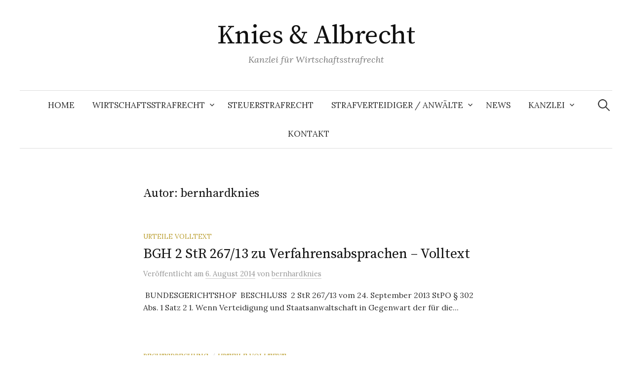

--- FILE ---
content_type: text/html; charset=UTF-8
request_url: http://wirtschafts-strafrecht.de/author/bernhardknies/page/5/
body_size: 11135
content:
<!DOCTYPE html>
<html lang="de">
<head>
<meta charset="UTF-8">
<meta name="viewport" content="width=device-width, initial-scale=1">
<link rel="pingback" href="http://wirtschafts-strafrecht.de/xmlrpc.php">
<meta name='robots' content='index, follow, max-image-preview:large, max-snippet:-1, max-video-preview:-1' />

	<!-- This site is optimized with the Yoast SEO plugin v26.8 - https://yoast.com/product/yoast-seo-wordpress/ -->
	<title>bernhardknies, Autor auf Knies &amp; Albrecht - Seite 5 von 5</title>
	<link rel="canonical" href="http://wirtschafts-strafrecht.de/author/bernhardknies/page/5/" />
	<link rel="prev" href="http://wirtschafts-strafrecht.de/author/bernhardknies/page/4/" />
	<meta property="og:locale" content="de_DE" />
	<meta property="og:type" content="profile" />
	<meta property="og:title" content="bernhardknies, Autor auf Knies &amp; Albrecht - Seite 5 von 5" />
	<meta property="og:url" content="http://wirtschafts-strafrecht.de/author/bernhardknies/" />
	<meta property="og:site_name" content="Knies &amp; Albrecht" />
	<meta property="og:image" content="https://1.gravatar.com/avatar/a45bf30fd81a2888f7a6803366855b45?s=500&d=mm&r=g" />
	<script type="application/ld+json" class="yoast-schema-graph">{"@context":"https://schema.org","@graph":[{"@type":"ProfilePage","@id":"http://wirtschafts-strafrecht.de/author/bernhardknies/","url":"http://wirtschafts-strafrecht.de/author/bernhardknies/page/5/","name":"bernhardknies, Autor auf Knies &amp; Albrecht - Seite 5 von 5","isPartOf":{"@id":"http://wirtschafts-strafrecht.de/#website"},"breadcrumb":{"@id":"http://wirtschafts-strafrecht.de/author/bernhardknies/page/5/#breadcrumb"},"inLanguage":"de","potentialAction":[{"@type":"ReadAction","target":["http://wirtschafts-strafrecht.de/author/bernhardknies/page/5/"]}]},{"@type":"BreadcrumbList","@id":"http://wirtschafts-strafrecht.de/author/bernhardknies/page/5/#breadcrumb","itemListElement":[{"@type":"ListItem","position":1,"name":"Home","item":"http://wirtschafts-strafrecht.de/"},{"@type":"ListItem","position":2,"name":"Archiv für bernhardknies"}]},{"@type":"WebSite","@id":"http://wirtschafts-strafrecht.de/#website","url":"http://wirtschafts-strafrecht.de/","name":"Knies &amp; Albrecht","description":"Kanzlei für Wirtschaftsstrafrecht","potentialAction":[{"@type":"SearchAction","target":{"@type":"EntryPoint","urlTemplate":"http://wirtschafts-strafrecht.de/?s={search_term_string}"},"query-input":{"@type":"PropertyValueSpecification","valueRequired":true,"valueName":"search_term_string"}}],"inLanguage":"de"},{"@type":"Person","@id":"http://wirtschafts-strafrecht.de/#/schema/person/3e770356f37488245ee72f8fa0e62f3a","name":"bernhardknies","image":{"@type":"ImageObject","inLanguage":"de","@id":"http://wirtschafts-strafrecht.de/#/schema/person/image/","url":"https://secure.gravatar.com/avatar/11d20ff1cbb2cf0cff7300234576f3c57f099e6de7b4e69ab202226b10a01da3?s=96&d=mm&r=g","contentUrl":"https://secure.gravatar.com/avatar/11d20ff1cbb2cf0cff7300234576f3c57f099e6de7b4e69ab202226b10a01da3?s=96&d=mm&r=g","caption":"bernhardknies"},"sameAs":["http://www.wirtschafts-strafrecht.de"],"mainEntityOfPage":{"@id":"http://wirtschafts-strafrecht.de/author/bernhardknies/"}}]}</script>
	<!-- / Yoast SEO plugin. -->


<link rel='dns-prefetch' href='//maps.googleapis.com' />
<link rel='dns-prefetch' href='//fonts.googleapis.com' />
<link rel="alternate" type="application/rss+xml" title="Knies &amp; Albrecht  &raquo; Feed" href="http://wirtschafts-strafrecht.de/feed/" />
<link rel="alternate" type="application/rss+xml" title="Knies &amp; Albrecht  &raquo; Feed für Beiträge von bernhardknies" href="http://wirtschafts-strafrecht.de/author/bernhardknies/feed/" />
<style id='wp-img-auto-sizes-contain-inline-css' type='text/css'>
img:is([sizes=auto i],[sizes^="auto," i]){contain-intrinsic-size:3000px 1500px}
/*# sourceURL=wp-img-auto-sizes-contain-inline-css */
</style>
<link rel='stylesheet' id='wp-color-picker-css' href='http://wirtschafts-strafrecht.de/wp-admin/css/color-picker.min.css?ver=6.9' type='text/css' media='all' />
<link rel='stylesheet' id='style-frontend.css-css' href='http://wirtschafts-strafrecht.de/wp-content/plugins/plugin-kontakt/frontend/style.css?ver=6.9' type='text/css' media='all' />
<link rel='stylesheet' id='validate-engine-css-css' href='http://wirtschafts-strafrecht.de/wp-content/plugins/wysija-newsletters/css/validationEngine.jquery.css?ver=2.22' type='text/css' media='all' />
<style id='wp-emoji-styles-inline-css' type='text/css'>

	img.wp-smiley, img.emoji {
		display: inline !important;
		border: none !important;
		box-shadow: none !important;
		height: 1em !important;
		width: 1em !important;
		margin: 0 0.07em !important;
		vertical-align: -0.1em !important;
		background: none !important;
		padding: 0 !important;
	}
/*# sourceURL=wp-emoji-styles-inline-css */
</style>
<link rel='stylesheet' id='wp-block-library-css' href='http://wirtschafts-strafrecht.de/wp-includes/css/dist/block-library/style.min.css?ver=6.9' type='text/css' media='all' />
<style id='global-styles-inline-css' type='text/css'>
:root{--wp--preset--aspect-ratio--square: 1;--wp--preset--aspect-ratio--4-3: 4/3;--wp--preset--aspect-ratio--3-4: 3/4;--wp--preset--aspect-ratio--3-2: 3/2;--wp--preset--aspect-ratio--2-3: 2/3;--wp--preset--aspect-ratio--16-9: 16/9;--wp--preset--aspect-ratio--9-16: 9/16;--wp--preset--color--black: #000000;--wp--preset--color--cyan-bluish-gray: #abb8c3;--wp--preset--color--white: #ffffff;--wp--preset--color--pale-pink: #f78da7;--wp--preset--color--vivid-red: #cf2e2e;--wp--preset--color--luminous-vivid-orange: #ff6900;--wp--preset--color--luminous-vivid-amber: #fcb900;--wp--preset--color--light-green-cyan: #7bdcb5;--wp--preset--color--vivid-green-cyan: #00d084;--wp--preset--color--pale-cyan-blue: #8ed1fc;--wp--preset--color--vivid-cyan-blue: #0693e3;--wp--preset--color--vivid-purple: #9b51e0;--wp--preset--gradient--vivid-cyan-blue-to-vivid-purple: linear-gradient(135deg,rgb(6,147,227) 0%,rgb(155,81,224) 100%);--wp--preset--gradient--light-green-cyan-to-vivid-green-cyan: linear-gradient(135deg,rgb(122,220,180) 0%,rgb(0,208,130) 100%);--wp--preset--gradient--luminous-vivid-amber-to-luminous-vivid-orange: linear-gradient(135deg,rgb(252,185,0) 0%,rgb(255,105,0) 100%);--wp--preset--gradient--luminous-vivid-orange-to-vivid-red: linear-gradient(135deg,rgb(255,105,0) 0%,rgb(207,46,46) 100%);--wp--preset--gradient--very-light-gray-to-cyan-bluish-gray: linear-gradient(135deg,rgb(238,238,238) 0%,rgb(169,184,195) 100%);--wp--preset--gradient--cool-to-warm-spectrum: linear-gradient(135deg,rgb(74,234,220) 0%,rgb(151,120,209) 20%,rgb(207,42,186) 40%,rgb(238,44,130) 60%,rgb(251,105,98) 80%,rgb(254,248,76) 100%);--wp--preset--gradient--blush-light-purple: linear-gradient(135deg,rgb(255,206,236) 0%,rgb(152,150,240) 100%);--wp--preset--gradient--blush-bordeaux: linear-gradient(135deg,rgb(254,205,165) 0%,rgb(254,45,45) 50%,rgb(107,0,62) 100%);--wp--preset--gradient--luminous-dusk: linear-gradient(135deg,rgb(255,203,112) 0%,rgb(199,81,192) 50%,rgb(65,88,208) 100%);--wp--preset--gradient--pale-ocean: linear-gradient(135deg,rgb(255,245,203) 0%,rgb(182,227,212) 50%,rgb(51,167,181) 100%);--wp--preset--gradient--electric-grass: linear-gradient(135deg,rgb(202,248,128) 0%,rgb(113,206,126) 100%);--wp--preset--gradient--midnight: linear-gradient(135deg,rgb(2,3,129) 0%,rgb(40,116,252) 100%);--wp--preset--font-size--small: 13px;--wp--preset--font-size--medium: 20px;--wp--preset--font-size--large: 36px;--wp--preset--font-size--x-large: 42px;--wp--preset--spacing--20: 0.44rem;--wp--preset--spacing--30: 0.67rem;--wp--preset--spacing--40: 1rem;--wp--preset--spacing--50: 1.5rem;--wp--preset--spacing--60: 2.25rem;--wp--preset--spacing--70: 3.38rem;--wp--preset--spacing--80: 5.06rem;--wp--preset--shadow--natural: 6px 6px 9px rgba(0, 0, 0, 0.2);--wp--preset--shadow--deep: 12px 12px 50px rgba(0, 0, 0, 0.4);--wp--preset--shadow--sharp: 6px 6px 0px rgba(0, 0, 0, 0.2);--wp--preset--shadow--outlined: 6px 6px 0px -3px rgb(255, 255, 255), 6px 6px rgb(0, 0, 0);--wp--preset--shadow--crisp: 6px 6px 0px rgb(0, 0, 0);}:where(.is-layout-flex){gap: 0.5em;}:where(.is-layout-grid){gap: 0.5em;}body .is-layout-flex{display: flex;}.is-layout-flex{flex-wrap: wrap;align-items: center;}.is-layout-flex > :is(*, div){margin: 0;}body .is-layout-grid{display: grid;}.is-layout-grid > :is(*, div){margin: 0;}:where(.wp-block-columns.is-layout-flex){gap: 2em;}:where(.wp-block-columns.is-layout-grid){gap: 2em;}:where(.wp-block-post-template.is-layout-flex){gap: 1.25em;}:where(.wp-block-post-template.is-layout-grid){gap: 1.25em;}.has-black-color{color: var(--wp--preset--color--black) !important;}.has-cyan-bluish-gray-color{color: var(--wp--preset--color--cyan-bluish-gray) !important;}.has-white-color{color: var(--wp--preset--color--white) !important;}.has-pale-pink-color{color: var(--wp--preset--color--pale-pink) !important;}.has-vivid-red-color{color: var(--wp--preset--color--vivid-red) !important;}.has-luminous-vivid-orange-color{color: var(--wp--preset--color--luminous-vivid-orange) !important;}.has-luminous-vivid-amber-color{color: var(--wp--preset--color--luminous-vivid-amber) !important;}.has-light-green-cyan-color{color: var(--wp--preset--color--light-green-cyan) !important;}.has-vivid-green-cyan-color{color: var(--wp--preset--color--vivid-green-cyan) !important;}.has-pale-cyan-blue-color{color: var(--wp--preset--color--pale-cyan-blue) !important;}.has-vivid-cyan-blue-color{color: var(--wp--preset--color--vivid-cyan-blue) !important;}.has-vivid-purple-color{color: var(--wp--preset--color--vivid-purple) !important;}.has-black-background-color{background-color: var(--wp--preset--color--black) !important;}.has-cyan-bluish-gray-background-color{background-color: var(--wp--preset--color--cyan-bluish-gray) !important;}.has-white-background-color{background-color: var(--wp--preset--color--white) !important;}.has-pale-pink-background-color{background-color: var(--wp--preset--color--pale-pink) !important;}.has-vivid-red-background-color{background-color: var(--wp--preset--color--vivid-red) !important;}.has-luminous-vivid-orange-background-color{background-color: var(--wp--preset--color--luminous-vivid-orange) !important;}.has-luminous-vivid-amber-background-color{background-color: var(--wp--preset--color--luminous-vivid-amber) !important;}.has-light-green-cyan-background-color{background-color: var(--wp--preset--color--light-green-cyan) !important;}.has-vivid-green-cyan-background-color{background-color: var(--wp--preset--color--vivid-green-cyan) !important;}.has-pale-cyan-blue-background-color{background-color: var(--wp--preset--color--pale-cyan-blue) !important;}.has-vivid-cyan-blue-background-color{background-color: var(--wp--preset--color--vivid-cyan-blue) !important;}.has-vivid-purple-background-color{background-color: var(--wp--preset--color--vivid-purple) !important;}.has-black-border-color{border-color: var(--wp--preset--color--black) !important;}.has-cyan-bluish-gray-border-color{border-color: var(--wp--preset--color--cyan-bluish-gray) !important;}.has-white-border-color{border-color: var(--wp--preset--color--white) !important;}.has-pale-pink-border-color{border-color: var(--wp--preset--color--pale-pink) !important;}.has-vivid-red-border-color{border-color: var(--wp--preset--color--vivid-red) !important;}.has-luminous-vivid-orange-border-color{border-color: var(--wp--preset--color--luminous-vivid-orange) !important;}.has-luminous-vivid-amber-border-color{border-color: var(--wp--preset--color--luminous-vivid-amber) !important;}.has-light-green-cyan-border-color{border-color: var(--wp--preset--color--light-green-cyan) !important;}.has-vivid-green-cyan-border-color{border-color: var(--wp--preset--color--vivid-green-cyan) !important;}.has-pale-cyan-blue-border-color{border-color: var(--wp--preset--color--pale-cyan-blue) !important;}.has-vivid-cyan-blue-border-color{border-color: var(--wp--preset--color--vivid-cyan-blue) !important;}.has-vivid-purple-border-color{border-color: var(--wp--preset--color--vivid-purple) !important;}.has-vivid-cyan-blue-to-vivid-purple-gradient-background{background: var(--wp--preset--gradient--vivid-cyan-blue-to-vivid-purple) !important;}.has-light-green-cyan-to-vivid-green-cyan-gradient-background{background: var(--wp--preset--gradient--light-green-cyan-to-vivid-green-cyan) !important;}.has-luminous-vivid-amber-to-luminous-vivid-orange-gradient-background{background: var(--wp--preset--gradient--luminous-vivid-amber-to-luminous-vivid-orange) !important;}.has-luminous-vivid-orange-to-vivid-red-gradient-background{background: var(--wp--preset--gradient--luminous-vivid-orange-to-vivid-red) !important;}.has-very-light-gray-to-cyan-bluish-gray-gradient-background{background: var(--wp--preset--gradient--very-light-gray-to-cyan-bluish-gray) !important;}.has-cool-to-warm-spectrum-gradient-background{background: var(--wp--preset--gradient--cool-to-warm-spectrum) !important;}.has-blush-light-purple-gradient-background{background: var(--wp--preset--gradient--blush-light-purple) !important;}.has-blush-bordeaux-gradient-background{background: var(--wp--preset--gradient--blush-bordeaux) !important;}.has-luminous-dusk-gradient-background{background: var(--wp--preset--gradient--luminous-dusk) !important;}.has-pale-ocean-gradient-background{background: var(--wp--preset--gradient--pale-ocean) !important;}.has-electric-grass-gradient-background{background: var(--wp--preset--gradient--electric-grass) !important;}.has-midnight-gradient-background{background: var(--wp--preset--gradient--midnight) !important;}.has-small-font-size{font-size: var(--wp--preset--font-size--small) !important;}.has-medium-font-size{font-size: var(--wp--preset--font-size--medium) !important;}.has-large-font-size{font-size: var(--wp--preset--font-size--large) !important;}.has-x-large-font-size{font-size: var(--wp--preset--font-size--x-large) !important;}
/*# sourceURL=global-styles-inline-css */
</style>

<style id='classic-theme-styles-inline-css' type='text/css'>
/*! This file is auto-generated */
.wp-block-button__link{color:#fff;background-color:#32373c;border-radius:9999px;box-shadow:none;text-decoration:none;padding:calc(.667em + 2px) calc(1.333em + 2px);font-size:1.125em}.wp-block-file__button{background:#32373c;color:#fff;text-decoration:none}
/*# sourceURL=/wp-includes/css/classic-themes.min.css */
</style>
<link rel='stylesheet' id='contact-form-7-css' href='http://wirtschafts-strafrecht.de/wp-content/plugins/contact-form-7/includes/css/styles.css?ver=6.1.4' type='text/css' media='all' />
<link rel='stylesheet' id='google-maps-builder-plugin-styles-css' href='http://wirtschafts-strafrecht.de/wp-content/plugins/google-maps-builder/vendor/wordimpress/maps-builder-core/assets/css/google-maps-builder.min.css?ver=2.1.2' type='text/css' media='all' />
<link rel='stylesheet' id='google-maps-builder-map-icons-css' href='http://wirtschafts-strafrecht.de/wp-content/plugins/google-maps-builder/vendor/wordimpress/maps-builder-core/includes/libraries/map-icons/css/map-icons.css?ver=2.1.2' type='text/css' media='all' />
<link rel='stylesheet' id='graphy-font-css' href='https://fonts.googleapis.com/css?family=Source+Serif+Pro%3A400%7CLora%3A400%2C400italic%2C700&#038;subset=latin%2Clatin-ext' type='text/css' media='all' />
<link rel='stylesheet' id='genericons-css' href='http://wirtschafts-strafrecht.de/wp-content/themes/graphy/genericons/genericons.css?ver=3.4.1' type='text/css' media='all' />
<link rel='stylesheet' id='normalize-css' href='http://wirtschafts-strafrecht.de/wp-content/themes/graphy/css/normalize.css?ver=4.1.1' type='text/css' media='all' />
<link rel='stylesheet' id='graphy-style-css' href='http://wirtschafts-strafrecht.de/wp-content/themes/graphy/style.css?ver=2.3.2' type='text/css' media='all' />
<link rel='stylesheet' id='simple-social-icons-font-css' href='http://wirtschafts-strafrecht.de/wp-content/plugins/simple-social-icons/css/style.css?ver=4.0.0' type='text/css' media='all' />
<link rel='stylesheet' id='jquery-lazyloadxt-spinner-css-css' href='//wirtschafts-strafrecht.de/wp-content/plugins/a3-lazy-load/assets/css/jquery.lazyloadxt.spinner.css?ver=6.9' type='text/css' media='all' />
<script type="text/javascript" src="http://wirtschafts-strafrecht.de/wp-includes/js/jquery/jquery.min.js?ver=3.7.1" id="jquery-core-js"></script>
<script type="text/javascript" src="http://wirtschafts-strafrecht.de/wp-includes/js/jquery/jquery-migrate.min.js?ver=3.4.1" id="jquery-migrate-js"></script>
<script type="text/javascript" src="https://maps.googleapis.com/maps/api/js?v=3.exp&amp;libraries=places&amp;ver=6.9" id="google-maps-builder-gmaps-js"></script>
<link rel="https://api.w.org/" href="http://wirtschafts-strafrecht.de/wp-json/" /><link rel="alternate" title="JSON" type="application/json" href="http://wirtschafts-strafrecht.de/wp-json/wp/v2/users/1" /><link rel="EditURI" type="application/rsd+xml" title="RSD" href="http://wirtschafts-strafrecht.de/xmlrpc.php?rsd" />
<meta name="generator" content="WordPress 6.9" />

        <script type="text/javascript">
            var jQueryMigrateHelperHasSentDowngrade = false;

			window.onerror = function( msg, url, line, col, error ) {
				// Break out early, do not processing if a downgrade reqeust was already sent.
				if ( jQueryMigrateHelperHasSentDowngrade ) {
					return true;
                }

				var xhr = new XMLHttpRequest();
				var nonce = '62def128b8';
				var jQueryFunctions = [
					'andSelf',
					'browser',
					'live',
					'boxModel',
					'support.boxModel',
					'size',
					'swap',
					'clean',
					'sub',
                ];
				var match_pattern = /\)\.(.+?) is not a function/;
                var erroredFunction = msg.match( match_pattern );

                // If there was no matching functions, do not try to downgrade.
                if ( null === erroredFunction || typeof erroredFunction !== 'object' || typeof erroredFunction[1] === "undefined" || -1 === jQueryFunctions.indexOf( erroredFunction[1] ) ) {
                    return true;
                }

                // Set that we've now attempted a downgrade request.
                jQueryMigrateHelperHasSentDowngrade = true;

				xhr.open( 'POST', 'http://wirtschafts-strafrecht.de/wp-admin/admin-ajax.php' );
				xhr.setRequestHeader( 'Content-Type', 'application/x-www-form-urlencoded' );
				xhr.onload = function () {
					var response,
                        reload = false;

					if ( 200 === xhr.status ) {
                        try {
                        	response = JSON.parse( xhr.response );

                        	reload = response.data.reload;
                        } catch ( e ) {
                        	reload = false;
                        }
                    }

					// Automatically reload the page if a deprecation caused an automatic downgrade, ensure visitors get the best possible experience.
					if ( reload ) {
						location.reload();
                    }
				};

				xhr.send( encodeURI( 'action=jquery-migrate-downgrade-version&_wpnonce=' + nonce ) );

				// Suppress error alerts in older browsers
				return true;
			}
        </script>

			<style type="text/css">
		/* Colors */
				.entry-content a, .entry-summary a, .page-content a, .author-profile-description a, .comment-content a, .main-navigation .current_page_item > a, .main-navigation .current-menu-item > a {
			color: #a62425;
		}
						.main-navigation a:hover, .entry-content a:hover, .entry-summary a:hover, .page-content a:hover, .author-profile-description a:hover, .comment-content a:hover {
			color: #b85051;
		}
		
			</style>
	<link rel="icon" href="http://wirtschafts-strafrecht.de/wp-content/uploads/2018/11/cropped-Knies-Albrecht-favicon-32x32.png" sizes="32x32" />
<link rel="icon" href="http://wirtschafts-strafrecht.de/wp-content/uploads/2018/11/cropped-Knies-Albrecht-favicon-192x192.png" sizes="192x192" />
<link rel="apple-touch-icon" href="http://wirtschafts-strafrecht.de/wp-content/uploads/2018/11/cropped-Knies-Albrecht-favicon-180x180.png" />
<meta name="msapplication-TileImage" content="http://wirtschafts-strafrecht.de/wp-content/uploads/2018/11/cropped-Knies-Albrecht-favicon-270x270.png" />
</head>

<body class="archive paged author author-bernhardknies author-1 paged-5 author-paged-5 wp-theme-graphy no-sidebar footer-0 has-avatars">
<div id="page" class="hfeed site">
	<a class="skip-link screen-reader-text" href="#content">Springe zum Inhalt</a>

	<header id="masthead" class="site-header">

		<div class="site-branding">
					<div class="site-title"><a href="http://wirtschafts-strafrecht.de/" rel="home">Knies &amp; Albrecht </a></div>
						<div class="site-description">Kanzlei für Wirtschaftsstrafrecht</div>
							<nav id="header-social-link" class="header-social-link social-link">
							</nav><!-- #header-social-link -->
				</div><!-- .site-branding -->

				<nav id="site-navigation" class="main-navigation">
			<button class="menu-toggle"><span class="menu-text">Menü</span></button>
			<div class="menu-wirtschaftsstrafrecht-menue-1-container"><ul id="menu-wirtschaftsstrafrecht-menue-1" class="menu"><li id="menu-item-721" class="menu-item menu-item-type-custom menu-item-object-custom menu-item-home menu-item-721"><a href="http://wirtschafts-strafrecht.de">Home</a></li>
<li id="menu-item-732" class="menu-item menu-item-type-post_type menu-item-object-page menu-item-has-children menu-item-732"><a href="http://wirtschafts-strafrecht.de/wirtschaftsstrafrecht/">Wirtschaftsstrafrecht</a>
<ul class="sub-menu">
	<li id="menu-item-722" class="menu-item menu-item-type-post_type menu-item-object-page menu-item-722"><a href="http://wirtschafts-strafrecht.de/verfahrensrecht/">Verfahrensrecht</a></li>
</ul>
</li>
<li id="menu-item-723" class="menu-item menu-item-type-post_type menu-item-object-page menu-item-723"><a href="http://wirtschafts-strafrecht.de/steuerstrafrecht/">Steuerstrafrecht</a></li>
<li id="menu-item-733" class="menu-item menu-item-type-post_type menu-item-object-page menu-item-has-children menu-item-733"><a href="http://wirtschafts-strafrecht.de/strafverteidiger/">Strafverteidiger / Anwälte</a>
<ul class="sub-menu">
	<li id="menu-item-909" class="menu-item menu-item-type-post_type menu-item-object-page menu-item-909"><a href="http://wirtschafts-strafrecht.de/dr-bernhard-knies/">Dr. Bernhard Knies</a></li>
	<li id="menu-item-1091" class="menu-item menu-item-type-post_type menu-item-object-page menu-item-1091"><a href="http://wirtschafts-strafrecht.de/dr-christoph-albrecht/">Dr. Christoph Albrecht</a></li>
</ul>
</li>
<li id="menu-item-779" class="menu-item menu-item-type-post_type menu-item-object-page menu-item-779"><a href="http://wirtschafts-strafrecht.de/news/">News</a></li>
<li id="menu-item-736" class="menu-item menu-item-type-post_type menu-item-object-page menu-item-has-children menu-item-736"><a href="http://wirtschafts-strafrecht.de/kanzlei/">Kanzlei</a>
<ul class="sub-menu">
	<li id="menu-item-734" class="menu-item menu-item-type-post_type menu-item-object-page menu-item-734"><a href="http://wirtschafts-strafrecht.de/impressum/">Impressum</a></li>
	<li id="menu-item-1086" class="menu-item menu-item-type-post_type menu-item-object-page menu-item-1086"><a href="http://wirtschafts-strafrecht.de/datenschutzerklaerung/">Datenschutzerklärung</a></li>
</ul>
</li>
<li id="menu-item-740" class="menu-item menu-item-type-post_type menu-item-object-page menu-item-740"><a href="http://wirtschafts-strafrecht.de/kontakt/">Kontakt</a></li>
</ul></div>						<form role="search" method="get" class="search-form" action="http://wirtschafts-strafrecht.de/">
				<label>
					<span class="screen-reader-text">Suche nach:</span>
					<input type="search" class="search-field" placeholder="Suchen …" value="" name="s" />
				</label>
				<input type="submit" class="search-submit" value="Suchen" />
			</form>					</nav><!-- #site-navigation -->
		
		
	</header><!-- #masthead -->

	<div id="content" class="site-content">

	<section id="primary" class="content-area">
		<main id="main" class="site-main">

		
			<header class="page-header">
				<h1 class="page-title">Autor: <span>bernhardknies</span></h1>			</header><!-- .page-header -->

						
				
<div class="post-list post-grid-list">
	<article id="post-107" class="post-107 post type-post status-publish format-standard hentry category-urteile-volltext-rechtsprechung">
				<div class="post-list-content">
			<header class="entry-header">
								<div class="cat-links"><a rel="category tag" href="http://wirtschafts-strafrecht.de/category/rechtsprechung/urteile-volltext-rechtsprechung/" class="category category-10">Urteile Volltext</a></div><!-- .cat-links -->
				<h2 class="entry-title"><a href="http://wirtschafts-strafrecht.de/bgh-2-str-26713-zu-verfahrensabsprachen-volltext/" rel="bookmark">BGH 2 StR 267/13 zu Verfahrensabsprachen &#8211; Volltext</a></h2>
					<div class="entry-meta">
		Veröffentlicht		<span class="posted-on">am		<a href="http://wirtschafts-strafrecht.de/bgh-2-str-26713-zu-verfahrensabsprachen-volltext/" rel="bookmark"><time class="entry-date published updated" datetime="2014-08-06T15:22:09+00:00">6. August 2014</time></a>		</span>
		<span class="byline">von			<span class="author vcard">
				<a class="url fn n" href="http://wirtschafts-strafrecht.de/author/bernhardknies/" title="Zeige alle Beiträge von bernhardknies"><span class="author-name">bernhardknies</span></a>
			</span>
		</span>
			</div><!-- .entry-meta -->
				</header><!-- .entry-header -->
			<div class="entry-summary">
				<p> BUNDESGERICHTSHOF  BESCHLUSS  2 StR 267/13 vom 24. September 2013 StPO § 302 Abs. 1 Satz 2 1. Wenn Verteidigung und Staatsanwaltschaft in Gegenwart der für die...</p>
			</div><!-- .entry-summary -->
		</div><!-- .post-list-content -->
	</article><!-- #post-## -->
</div><!-- .post-list -->
			
				
<div class="post-list post-grid-list">
	<article id="post-102" class="post-102 post type-post status-publish format-standard hentry category-rechtsprechung category-urteile-volltext-rechtsprechung">
				<div class="post-list-content">
			<header class="entry-header">
								<div class="cat-links"><a rel="category tag" href="http://wirtschafts-strafrecht.de/category/rechtsprechung/" class="category category-8">Rechtsprechung</a><span class="category-sep">/</span><a rel="category tag" href="http://wirtschafts-strafrecht.de/category/rechtsprechung/urteile-volltext-rechtsprechung/" class="category category-10">Urteile Volltext</a></div><!-- .cat-links -->
				<h2 class="entry-title"><a href="http://wirtschafts-strafrecht.de/bgh-3-str-16713-zu-%c2%a7-298-abs-1-stgb-wettbewerbsbeschraenkende-absprachen/" rel="bookmark">BGH 3 StR 167/13  zu § 298 Abs. 1 StGB Wettbewerbsbeschränkende Absprachen</a></h2>
					<div class="entry-meta">
		Veröffentlicht		<span class="posted-on">am		<a href="http://wirtschafts-strafrecht.de/bgh-3-str-16713-zu-%c2%a7-298-abs-1-stgb-wettbewerbsbeschraenkende-absprachen/" rel="bookmark"><time class="entry-date published updated" datetime="2014-08-06T15:11:08+00:00">6. August 2014</time></a>		</span>
		<span class="byline">von			<span class="author vcard">
				<a class="url fn n" href="http://wirtschafts-strafrecht.de/author/bernhardknies/" title="Zeige alle Beiträge von bernhardknies"><span class="author-name">bernhardknies</span></a>
			</span>
		</span>
			</div><!-- .entry-meta -->
				</header><!-- .entry-header -->
			<div class="entry-summary">
				<p> BUNDESGERICHTSHOF  BESCHLUSS  3 StR 167/13  vom 17. Oktober 2013 Nachschlagewerk: ja BGHSt: ja [nur zu B. I. 1., 2. a) und d)] Veröffentlichung: ja StGB § 298 ...</p>
			</div><!-- .entry-summary -->
		</div><!-- .post-list-content -->
	</article><!-- #post-## -->
</div><!-- .post-list -->
			
				
<div class="post-list post-grid-list">
	<article id="post-63" class="post-63 post type-post status-publish format-standard hentry category-rechtsprechung">
				<div class="post-list-content">
			<header class="entry-header">
								<div class="cat-links"><a rel="category tag" href="http://wirtschafts-strafrecht.de/category/rechtsprechung/" class="category category-8">Rechtsprechung</a></div><!-- .cat-links -->
				<h2 class="entry-title"><a href="http://wirtschafts-strafrecht.de/bgh-2-str-26713/" rel="bookmark">BGH 2 StR 267/13 Anforderungen an Verfahrensabsprachen</a></h2>
					<div class="entry-meta">
		Veröffentlicht		<span class="posted-on">am		<a href="http://wirtschafts-strafrecht.de/bgh-2-str-26713/" rel="bookmark"><time class="entry-date published updated" datetime="2014-08-05T19:03:07+00:00">5. August 2014</time></a>		</span>
		<span class="byline">von			<span class="author vcard">
				<a class="url fn n" href="http://wirtschafts-strafrecht.de/author/bernhardknies/" title="Zeige alle Beiträge von bernhardknies"><span class="author-name">bernhardknies</span></a>
			</span>
		</span>
			</div><!-- .entry-meta -->
				</header><!-- .entry-header -->
			<div class="entry-summary">
				<p>&nbsp; Mit Beschluss vom 24.9.2013 (2 StR 267/13) hat sich der BGH zu den Anforderungen an eine Verfahrensabsprache geäußert: Im Fall hatten sich die Parteien a...</p>
			</div><!-- .entry-summary -->
		</div><!-- .post-list-content -->
	</article><!-- #post-## -->
</div><!-- .post-list -->
			
				
<div class="post-list post-grid-list">
	<article id="post-52" class="post-52 post type-post status-publish format-standard hentry category-rechtsprechung">
				<div class="post-list-content">
			<header class="entry-header">
								<div class="cat-links"><a rel="category tag" href="http://wirtschafts-strafrecht.de/category/rechtsprechung/" class="category category-8">Rechtsprechung</a></div><!-- .cat-links -->
				<h2 class="entry-title"><a href="http://wirtschafts-strafrecht.de/ueber-uns/" rel="bookmark">Wirtschaftsstrafrecht und Strafverteidigung</a></h2>
					<div class="entry-meta">
		Veröffentlicht		<span class="posted-on">am		<a href="http://wirtschafts-strafrecht.de/ueber-uns/" rel="bookmark"><time class="entry-date published updated" datetime="2014-08-05T18:14:39+00:00">5. August 2014</time></a>		</span>
		<span class="byline">von			<span class="author vcard">
				<a class="url fn n" href="http://wirtschafts-strafrecht.de/author/bernhardknies/" title="Zeige alle Beiträge von bernhardknies"><span class="author-name">bernhardknies</span></a>
			</span>
		</span>
			</div><!-- .entry-meta -->
				</header><!-- .entry-header -->
			<div class="entry-summary">
				<p>Wird gegen Sie strafrechtlich ermittelt, brauchen Sie einen erfahrenen Strafverteidiger oder suchen Sie Beratung um ein strafbares Handeln vorbeugend zu verhind...</p>
			</div><!-- .entry-summary -->
		</div><!-- .post-list-content -->
	</article><!-- #post-## -->
</div><!-- .post-list -->
			
			
	<nav class="navigation pagination" aria-label="Seitennummerierung der Beiträge">
		<h2 class="screen-reader-text">Seitennummerierung der Beiträge</h2>
		<div class="nav-links"><a class="prev page-numbers" href="http://wirtschafts-strafrecht.de/author/bernhardknies/page/4/">&laquo; Vorheriger</a>
<a class="page-numbers" href="http://wirtschafts-strafrecht.de/author/bernhardknies/">1</a>
<span class="page-numbers dots">&hellip;</span>
<a class="page-numbers" href="http://wirtschafts-strafrecht.de/author/bernhardknies/page/4/">4</a>
<span aria-current="page" class="page-numbers current">5</span></div>
	</nav>
		
		</main><!-- #main -->
	</section><!-- #primary -->


	</div><!-- #content -->

	<footer id="colophon" class="site-footer">

		
		<div class="site-bottom">

			<div class="site-info">
				<div class="site-copyright">
					&copy; 2026 <a href="http://wirtschafts-strafrecht.de/" rel="home">Knies &amp; Albrecht </a>
				</div><!-- .site-copyright -->
				<div class="site-credit">
					Powered by <a href="https://de.wordpress.org/">WordPress</a>				<span class="site-credit-sep"> | </span>
					Theme: <a href="http://themegraphy.com/wordpress-themes/graphy/">Graphy</a> von Themegraphy				</div><!-- .site-credit -->
			</div><!-- .site-info -->

		</div><!-- .site-bottom -->

	</footer><!-- #colophon -->
</div><!-- #page -->

<script type="speculationrules">
{"prefetch":[{"source":"document","where":{"and":[{"href_matches":"/*"},{"not":{"href_matches":["/wp-*.php","/wp-admin/*","/wp-content/uploads/*","/wp-content/*","/wp-content/plugins/*","/wp-content/themes/graphy/*","/*\\?(.+)"]}},{"not":{"selector_matches":"a[rel~=\"nofollow\"]"}},{"not":{"selector_matches":".no-prefetch, .no-prefetch a"}}]},"eagerness":"conservative"}]}
</script>
<style type="text/css" media="screen"></style><script type="text/javascript" src="http://wirtschafts-strafrecht.de/wp-includes/js/dist/hooks.min.js?ver=dd5603f07f9220ed27f1" id="wp-hooks-js"></script>
<script type="text/javascript" src="http://wirtschafts-strafrecht.de/wp-includes/js/dist/i18n.min.js?ver=c26c3dc7bed366793375" id="wp-i18n-js"></script>
<script type="text/javascript" id="wp-i18n-js-after">
/* <![CDATA[ */
wp.i18n.setLocaleData( { 'text direction\u0004ltr': [ 'ltr' ] } );
wp.i18n.setLocaleData( { 'text direction\u0004ltr': [ 'ltr' ] } );
//# sourceURL=wp-i18n-js-after
/* ]]> */
</script>
<script type="text/javascript" src="http://wirtschafts-strafrecht.de/wp-content/plugins/contact-form-7/includes/swv/js/index.js?ver=6.1.4" id="swv-js"></script>
<script type="text/javascript" id="contact-form-7-js-translations">
/* <![CDATA[ */
( function( domain, translations ) {
	var localeData = translations.locale_data[ domain ] || translations.locale_data.messages;
	localeData[""].domain = domain;
	wp.i18n.setLocaleData( localeData, domain );
} )( "contact-form-7", {"translation-revision-date":"2025-10-26 03:28:49+0000","generator":"GlotPress\/4.0.3","domain":"messages","locale_data":{"messages":{"":{"domain":"messages","plural-forms":"nplurals=2; plural=n != 1;","lang":"de"},"This contact form is placed in the wrong place.":["Dieses Kontaktformular wurde an der falschen Stelle platziert."],"Error:":["Fehler:"]}},"comment":{"reference":"includes\/js\/index.js"}} );
//# sourceURL=contact-form-7-js-translations
/* ]]> */
</script>
<script type="text/javascript" id="contact-form-7-js-before">
/* <![CDATA[ */
var wpcf7 = {
    "api": {
        "root": "http:\/\/wirtschafts-strafrecht.de\/wp-json\/",
        "namespace": "contact-form-7\/v1"
    }
};
//# sourceURL=contact-form-7-js-before
/* ]]> */
</script>
<script type="text/javascript" src="http://wirtschafts-strafrecht.de/wp-content/plugins/contact-form-7/includes/js/index.js?ver=6.1.4" id="contact-form-7-js"></script>
<script type="text/javascript" src="http://wirtschafts-strafrecht.de/wp-content/themes/graphy/js/jquery.fitvids.js?ver=1.1" id="fitvids-js"></script>
<script type="text/javascript" src="http://wirtschafts-strafrecht.de/wp-content/themes/graphy/js/skip-link-focus-fix.js?ver=20160525" id="graphy-skip-link-focus-fix-js"></script>
<script type="text/javascript" src="http://wirtschafts-strafrecht.de/wp-content/themes/graphy/js/navigation.js?ver=20160525" id="graphy-navigation-js"></script>
<script type="text/javascript" src="http://wirtschafts-strafrecht.de/wp-content/themes/graphy/js/doubletaptogo.min.js?ver=1.0.0" id="double-tap-to-go-js"></script>
<script type="text/javascript" src="http://wirtschafts-strafrecht.de/wp-content/themes/graphy/js/functions.js?ver=20160822" id="graphy-functions-js"></script>
<script type="text/javascript" src="http://wirtschafts-strafrecht.de/wp-content/plugins/google-maps-builder/vendor/wordimpress/maps-builder-core/assets/js/plugins//gmb-infobubble.min.js?ver=2.1.2" id="google-maps-builder-infowindows-js"></script>
<script type="text/javascript" id="google-maps-builder-plugin-script-js-extra">
/* <![CDATA[ */
var gmb_data = {"i18n":{"get_directions":"Get Directions","visit_website":"Visit Website"},"infobubble_args":{"shadowStyle":0,"padding":12,"backgroundColor":"rgb(255, 255, 255)","borderRadius":3,"arrowSize":15,"minHeight":20,"maxHeight":450,"minWidth":200,"maxWidth":350,"borderWidth":0,"disableAutoPan":true,"disableAnimation":true,"backgroundClassName":"gmb-infobubble","closeSrc":"https://www.google.com/intl/en_us/mapfiles/close.gif"}};
//# sourceURL=google-maps-builder-plugin-script-js-extra
/* ]]> */
</script>
<script type="text/javascript" src="http://wirtschafts-strafrecht.de/wp-content/plugins/google-maps-builder/vendor/wordimpress/maps-builder-core/assets/js/frontend/google-maps-builder.min.js?ver=2.1.2" id="google-maps-builder-plugin-script-js"></script>
<script type="text/javascript" src="http://wirtschafts-strafrecht.de/wp-content/plugins/google-maps-builder/vendor/wordimpress/maps-builder-core/includes/libraries/map-icons/js/map-icons.js?ver=2.1.2" id="google-maps-builder-maps-icons-js"></script>
<script type="text/javascript" id="jquery-lazyloadxt-js-extra">
/* <![CDATA[ */
var a3_lazyload_params = {"apply_images":"1","apply_videos":"1"};
//# sourceURL=jquery-lazyloadxt-js-extra
/* ]]> */
</script>
<script type="text/javascript" src="//wirtschafts-strafrecht.de/wp-content/plugins/a3-lazy-load/assets/js/jquery.lazyloadxt.extra.min.js?ver=2.7.6" id="jquery-lazyloadxt-js"></script>
<script type="text/javascript" src="//wirtschafts-strafrecht.de/wp-content/plugins/a3-lazy-load/assets/js/jquery.lazyloadxt.srcset.min.js?ver=2.7.6" id="jquery-lazyloadxt-srcset-js"></script>
<script type="text/javascript" id="jquery-lazyloadxt-extend-js-extra">
/* <![CDATA[ */
var a3_lazyload_extend_params = {"edgeY":"0","horizontal_container_classnames":""};
//# sourceURL=jquery-lazyloadxt-extend-js-extra
/* ]]> */
</script>
<script type="text/javascript" src="//wirtschafts-strafrecht.de/wp-content/plugins/a3-lazy-load/assets/js/jquery.lazyloadxt.extend.js?ver=2.7.6" id="jquery-lazyloadxt-extend-js"></script>
<script id="wp-emoji-settings" type="application/json">
{"baseUrl":"https://s.w.org/images/core/emoji/17.0.2/72x72/","ext":".png","svgUrl":"https://s.w.org/images/core/emoji/17.0.2/svg/","svgExt":".svg","source":{"concatemoji":"http://wirtschafts-strafrecht.de/wp-includes/js/wp-emoji-release.min.js?ver=6.9"}}
</script>
<script type="module">
/* <![CDATA[ */
/*! This file is auto-generated */
const a=JSON.parse(document.getElementById("wp-emoji-settings").textContent),o=(window._wpemojiSettings=a,"wpEmojiSettingsSupports"),s=["flag","emoji"];function i(e){try{var t={supportTests:e,timestamp:(new Date).valueOf()};sessionStorage.setItem(o,JSON.stringify(t))}catch(e){}}function c(e,t,n){e.clearRect(0,0,e.canvas.width,e.canvas.height),e.fillText(t,0,0);t=new Uint32Array(e.getImageData(0,0,e.canvas.width,e.canvas.height).data);e.clearRect(0,0,e.canvas.width,e.canvas.height),e.fillText(n,0,0);const a=new Uint32Array(e.getImageData(0,0,e.canvas.width,e.canvas.height).data);return t.every((e,t)=>e===a[t])}function p(e,t){e.clearRect(0,0,e.canvas.width,e.canvas.height),e.fillText(t,0,0);var n=e.getImageData(16,16,1,1);for(let e=0;e<n.data.length;e++)if(0!==n.data[e])return!1;return!0}function u(e,t,n,a){switch(t){case"flag":return n(e,"\ud83c\udff3\ufe0f\u200d\u26a7\ufe0f","\ud83c\udff3\ufe0f\u200b\u26a7\ufe0f")?!1:!n(e,"\ud83c\udde8\ud83c\uddf6","\ud83c\udde8\u200b\ud83c\uddf6")&&!n(e,"\ud83c\udff4\udb40\udc67\udb40\udc62\udb40\udc65\udb40\udc6e\udb40\udc67\udb40\udc7f","\ud83c\udff4\u200b\udb40\udc67\u200b\udb40\udc62\u200b\udb40\udc65\u200b\udb40\udc6e\u200b\udb40\udc67\u200b\udb40\udc7f");case"emoji":return!a(e,"\ud83e\u1fac8")}return!1}function f(e,t,n,a){let r;const o=(r="undefined"!=typeof WorkerGlobalScope&&self instanceof WorkerGlobalScope?new OffscreenCanvas(300,150):document.createElement("canvas")).getContext("2d",{willReadFrequently:!0}),s=(o.textBaseline="top",o.font="600 32px Arial",{});return e.forEach(e=>{s[e]=t(o,e,n,a)}),s}function r(e){var t=document.createElement("script");t.src=e,t.defer=!0,document.head.appendChild(t)}a.supports={everything:!0,everythingExceptFlag:!0},new Promise(t=>{let n=function(){try{var e=JSON.parse(sessionStorage.getItem(o));if("object"==typeof e&&"number"==typeof e.timestamp&&(new Date).valueOf()<e.timestamp+604800&&"object"==typeof e.supportTests)return e.supportTests}catch(e){}return null}();if(!n){if("undefined"!=typeof Worker&&"undefined"!=typeof OffscreenCanvas&&"undefined"!=typeof URL&&URL.createObjectURL&&"undefined"!=typeof Blob)try{var e="postMessage("+f.toString()+"("+[JSON.stringify(s),u.toString(),c.toString(),p.toString()].join(",")+"));",a=new Blob([e],{type:"text/javascript"});const r=new Worker(URL.createObjectURL(a),{name:"wpTestEmojiSupports"});return void(r.onmessage=e=>{i(n=e.data),r.terminate(),t(n)})}catch(e){}i(n=f(s,u,c,p))}t(n)}).then(e=>{for(const n in e)a.supports[n]=e[n],a.supports.everything=a.supports.everything&&a.supports[n],"flag"!==n&&(a.supports.everythingExceptFlag=a.supports.everythingExceptFlag&&a.supports[n]);var t;a.supports.everythingExceptFlag=a.supports.everythingExceptFlag&&!a.supports.flag,a.supports.everything||((t=a.source||{}).concatemoji?r(t.concatemoji):t.wpemoji&&t.twemoji&&(r(t.twemoji),r(t.wpemoji)))});
//# sourceURL=http://wirtschafts-strafrecht.de/wp-includes/js/wp-emoji-loader.min.js
/* ]]> */
</script>

</body>
</html>
